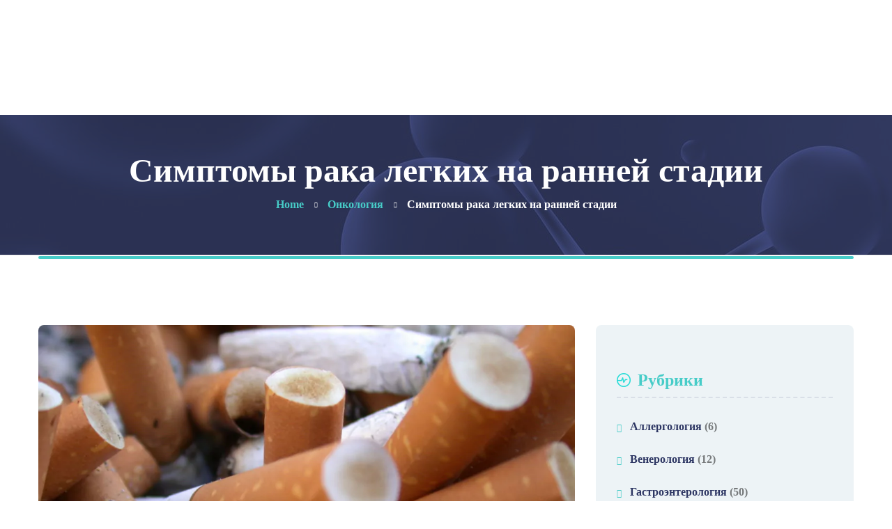

--- FILE ---
content_type: text/html; charset=UTF-8
request_url: https://lechenieved.ru/simptomyi-raka-legkih-na-ranney-stadii.html
body_size: 14814
content:
<!DOCTYPE html>
<html lang="ru-RU">
<head>
	<meta charset="UTF-8">
	<meta name="viewport" content="width=device-width">
	<meta name="format-detection" content="telephone=no">
	<link rel="profile" href="http://gmpg.org/xfn/11">
	<link rel="pingback" href="https://lechenieved.ru/xmlrpc.php">
       
	
	<!-- This site is optimized with the Yoast SEO Premium plugin v14.4.1 - https://yoast.com/wordpress/plugins/seo/ -->
	<title>Симптомы рака легких на ранней стадии - Лечениевед</title>
	<meta name="description" content="Симптомы рака легких на ранней стадии: Частый кашель. Изнуряющий и не связанный с вирусным заболеванием кашель – спутник рака бронхов. Отходящая мокрота меняет">
	<meta name="robots" content="index, follow">
	<meta name="googlebot" content="index, follow, max-snippet:-1, max-image-preview:large, max-video-preview:-1">
	<meta name="bingbot" content="index, follow, max-snippet:-1, max-image-preview:large, max-video-preview:-1">
	<link rel="canonical" href="https://lechenieved.ru/simptomyi-raka-legkih-na-ranney-stadii.html">
	<meta property="og:locale" content="ru_RU">
	<meta property="og:type" content="article">
	<meta property="og:title" content="Симптомы рака легких на ранней стадии - Лечениевед">
	<meta property="og:description" content="Симптомы рака легких на ранней стадии: Частый кашель. Изнуряющий и не связанный с вирусным заболеванием кашель – спутник рака бронхов. Отходящая мокрота меняет">
	<meta property="og:url" content="https://lechenieved.ru/simptomyi-raka-legkih-na-ranney-stadii.html">
	<meta property="og:site_name" content="Лечениевед">
	<meta property="article:publisher" content="https://www.facebook.com/lechenieved.ru">
	<meta property="article:author" content="https://www.facebook.com/lechenieved.ru">
	<meta property="article:published_time" content="2015-02-06T12:24:50+00:00">
	<meta property="article:modified_time" content="2020-08-01T11:23:52+00:00">
	<meta property="og:image" content="https://lechenieved.ru/wp-content/uploads/2015/02/simptomyi-raka-legkih-na-ranney-stadii.jpg">
	<meta property="og:image:width" content="1024">
	<meta property="og:image:height" content="768">
	<meta property="fb:app_id" content="309276630195883">
	<meta name="twitter:card" content="summary_large_image">
	<script type="application/ld+json" class="yoast-schema-graph">{"@context":"https://schema.org","@graph":[{"@type":"WebSite","@id":"https://lechenieved.ru/#website","url":"https://lechenieved.ru/","name":"\u041b\u0435\u0447\u0435\u043d\u0438\u0435\u0432\u0435\u0434","description":"\u0420\u0435\u043a\u043e\u043c\u0435\u043d\u0434\u0430\u0446\u0438\u0438, \u0441\u043e\u0432\u0435\u0442\u044b \u0438 \u0438\u043d\u0444\u043e\u0440\u043c\u0430\u0446\u0438\u044f \u043e \u0437\u0430\u0431\u043e\u043b\u0435\u0432\u0430\u043d\u0438\u044f\u0445 \u0438 \u0438\u0445 \u043b\u0435\u0447\u0435\u043d\u0438\u0438 \u0432 \u0434\u043e\u043c\u0430\u0448\u043d\u0438\u0445 \u0443\u0441\u043b\u043e\u0432\u0438\u044f\u0445","publisher":{"@id":"https://lechenieved.ru/#/schema/person/dd74aecc893d72701031d15d71e35c31"},"potentialAction":[{"@type":"SearchAction","target":"https://lechenieved.ru/?s={search_term_string}","query-input":"required name=search_term_string"}],"inLanguage":"ru-RU"},{"@type":"ImageObject","@id":"https://lechenieved.ru/simptomyi-raka-legkih-na-ranney-stadii.html#primaryimage","inLanguage":"ru-RU","url":"https://lechenieved.ru/wp-content/uploads/2015/02/simptomyi-raka-legkih-na-ranney-stadii.jpg","width":1024,"height":768,"caption":""},{"@type":"WebPage","@id":"https://lechenieved.ru/simptomyi-raka-legkih-na-ranney-stadii.html#webpage","url":"https://lechenieved.ru/simptomyi-raka-legkih-na-ranney-stadii.html","name":"\u0421\u0438\u043c\u043f\u0442\u043e\u043c\u044b \u0440\u0430\u043a\u0430 \u043b\u0435\u0433\u043a\u0438\u0445 \u043d\u0430 \u0440\u0430\u043d\u043d\u0435\u0439 \u0441\u0442\u0430\u0434\u0438\u0438 - \u041b\u0435\u0447\u0435\u043d\u0438\u0435\u0432\u0435\u0434","isPartOf":{"@id":"https://lechenieved.ru/#website"},"primaryImageOfPage":{"@id":"https://lechenieved.ru/simptomyi-raka-legkih-na-ranney-stadii.html#primaryimage"},"datePublished":"2015-02-06T12:24:50+00:00","dateModified":"2020-08-01T11:23:52+00:00","description":"\u0421\u0438\u043c\u043f\u0442\u043e\u043c\u044b \u0440\u0430\u043a\u0430 \u043b\u0435\u0433\u043a\u0438\u0445 \u043d\u0430 \u0440\u0430\u043d\u043d\u0435\u0439 \u0441\u0442\u0430\u0434\u0438\u0438: \u0427\u0430\u0441\u0442\u044b\u0439 \u043a\u0430\u0448\u0435\u043b\u044c. \u0418\u0437\u043d\u0443\u0440\u044f\u044e\u0449\u0438\u0439 \u0438 \u043d\u0435 \u0441\u0432\u044f\u0437\u0430\u043d\u043d\u044b\u0439 \u0441 \u0432\u0438\u0440\u0443\u0441\u043d\u044b\u043c \u0437\u0430\u0431\u043e\u043b\u0435\u0432\u0430\u043d\u0438\u0435\u043c \u043a\u0430\u0448\u0435\u043b\u044c \u2013 \u0441\u043f\u0443\u0442\u043d\u0438\u043a \u0440\u0430\u043a\u0430 \u0431\u0440\u043e\u043d\u0445\u043e\u0432. \u041e\u0442\u0445\u043e\u0434\u044f\u0449\u0430\u044f \u043c\u043e\u043a\u0440\u043e\u0442\u0430 \u043c\u0435\u043d\u044f\u0435\u0442","inLanguage":"ru-RU","potentialAction":[{"@type":"ReadAction","target":["https://lechenieved.ru/simptomyi-raka-legkih-na-ranney-stadii.html"]}]},{"@type":"Article","@id":"https://lechenieved.ru/simptomyi-raka-legkih-na-ranney-stadii.html#article","isPartOf":{"@id":"https://lechenieved.ru/simptomyi-raka-legkih-na-ranney-stadii.html#webpage"},"author":{"@id":"https://lechenieved.ru/#/schema/person/dd74aecc893d72701031d15d71e35c31"},"headline":"\u0421\u0438\u043c\u043f\u0442\u043e\u043c\u044b \u0440\u0430\u043a\u0430 \u043b\u0435\u0433\u043a\u0438\u0445 \u043d\u0430 \u0440\u0430\u043d\u043d\u0435\u0439 \u0441\u0442\u0430\u0434\u0438\u0438","datePublished":"2015-02-06T12:24:50+00:00","dateModified":"2020-08-01T11:23:52+00:00","commentCount":0,"mainEntityOfPage":{"@id":"https://lechenieved.ru/simptomyi-raka-legkih-na-ranney-stadii.html#webpage"},"publisher":{"@id":"https://lechenieved.ru/#/schema/person/dd74aecc893d72701031d15d71e35c31"},"image":{"@id":"https://lechenieved.ru/simptomyi-raka-legkih-na-ranney-stadii.html#primaryimage"},"keywords":"\u0440\u0430\u043a,\u0421\u0438\u043c\u043f\u0442\u043e\u043c\u044b","articleSection":"\u041e\u043d\u043a\u043e\u043b\u043e\u0433\u0438\u044f","inLanguage":"ru-RU","potentialAction":[{"@type":"CommentAction","name":"Comment","target":["https://lechenieved.ru/simptomyi-raka-legkih-na-ranney-stadii.html#respond"]}]},{"@type":["Person","Organization"],"@id":"https://lechenieved.ru/#/schema/person/dd74aecc893d72701031d15d71e35c31","name":"\u0432\u0440. \u041a\u043b\u0438\u043c\u0435\u043d\u043a\u043e \u041f.\u042d.","image":{"@type":"ImageObject","@id":"https://lechenieved.ru/#personlogo","inLanguage":"ru-RU","url":"https://lechenieved.ru/wp-content/uploads/2018/11/02-96x96.jpg","caption":"\u0432\u0440. \u041a\u043b\u0438\u043c\u0435\u043d\u043a\u043e \u041f.\u042d."},"logo":{"@id":"https://lechenieved.ru/#personlogo"},"description":"\u042f \u043f\u0440\u0430\u043a\u0442\u0438\u043a\u0443\u044e\u0449\u0438\u0439 \u0432\u0440\u0430\u0447 \u043d\u0435\u0432\u0440\u043e\u043f\u0430\u0442\u043e\u043b\u043e\u0433 \u0432\u044b\u0441\u0448\u0435\u0439 \u043a\u0430\u0442\u0435\u0433\u043e\u0440\u0438\u0438 \u0441 \u0431\u043e\u043b\u0435\u0435 \u0447\u0435\u043c 20-\u0438 \u043b\u0435\u0442\u043d\u0438\u043c \u0441\u0442\u0430\u0436\u0435\u043c. \u0421 \u0443\u0434\u043e\u0432\u043e\u043b\u044c\u0441\u0442\u0432\u0438\u0435\u043c \u0434\u0430\u044e \u0431\u0435\u0437\u0432\u043e\u0437\u043c\u0435\u0437\u0434\u043d\u044b\u0435 \u043a\u043e\u043d\u0441\u0443\u043b\u044c\u0442\u0430\u0446\u0438\u0438 \u0438 \u0441\u043e\u0432\u0435\u0442\u044b, \u0441\u0432\u044f\u0437\u0430\u043d\u043d\u044b\u0435 \u043a\u0430\u043a \u0441 \u043d\u0435\u0432\u0440\u043e\u043b\u043e\u0433\u0438\u0435\u0439, \u0442\u0430\u043a \u0438 \u0441 \u0434\u0440\u0443\u0433\u0438\u043c\u0438 \u0432\u0438\u0434\u0430\u043c\u0438 \u0437\u0430\u0431\u043e\u043b\u0435\u0432\u0430\u043d\u0438\u0439.","sameAs":["https://www.facebook.com/lechenieved.ru"]}]}</script>
	<!-- / Yoast SEO Premium plugin. -->


<link rel="amphtml" href="https://lechenieved.ru/simptomyi-raka-legkih-na-ranney-stadii.html/amp"><meta name="generator" content="AMP for WP 1.0.77.47"><link rel="alternate" type="application/rss+xml" title="Лечениевед &raquo; Лента" href="https://lechenieved.ru/feed">
<link rel="alternate" type="application/rss+xml" title="Лечениевед &raquo; Лента комментариев" href="https://lechenieved.ru/comments/feed">
<link rel="alternate" type="application/rss+xml" title="Лечениевед &raquo; Лента комментариев к &laquo;Симптомы рака легких на ранней стадии&raquo;" href="https://lechenieved.ru/simptomyi-raka-legkih-na-ranney-stadii.html/feed">
<link rel="stylesheet" id="wp-block-library-css" href="https://lechenieved.ru/wp-includes/css/dist/block-library/style.min.css" type="text/css" media="all">
<link rel="stylesheet" id="dashicons-css" href="https://lechenieved.ru/wp-includes/css/dashicons.min.css" type="text/css" media="all">
<link rel="stylesheet" id="post-views-counter-frontend-css" href="https://lechenieved.ru/wp-content/plugins/post-views-counter/css/frontend.css" type="text/css" media="all">
<link rel="stylesheet" id="bootstrap-css" href="https://lechenieved.ru/wp-content/themes/holamed/assets/css/bootstrap-grid.css" type="text/css" media="all">
<link rel="stylesheet" id="holamed-plugins-css-css" href="https://lechenieved.ru/wp-content/themes/holamed/assets/css/plugins.css" type="text/css" media="all">
<link rel="stylesheet" id="holamed-theme-style-css" href="https://lechenieved.ru/wp-content/themes/holamed/style.css" type="text/css" media="all">
<style id="holamed-theme-style-inline-css" type="text/css">
			:root {			  --black:  #2D3663 !important;			  --black-text:  rgba(45,54,99,.75) !important;			  --black-light:  rgba(45,54,99,.1) !important;			  --gray:   #EDF3F6 !important;			  --white:  #ffffff !important;			  --main:   #47ccc8 !important;			  --main-darker: #29aeaa !important;			  --main-semi:  rgba(71,204,200,.5) !important;			  --second:   #47ccc8 !important;			  --red:   #dc4545 !important;			  --font-main:   'Lora' !important;			  --font-headers: 'Niramit' !important;			}				.page-header { background-image: url(//lechenieved.ru/wp-content/uploads/2018/11/inner_header_01.jpg) !important; } .theme-icon-main { background-image: url(//lechenieved.ru/wp-content/uploads/2018/11/theme-icon.png) !important; } .woocommerce-MyAccount-navigation .header-widget:before, .widget-area .header-widget:before { background-image: url(//lechenieved.ru/wp-content/uploads/2018/11/theme-icon.png) !important; } #ltx-widgets-footer::before { background-image: url(//lechenieved.ru/wp-content/uploads/2018/11/wave_bg.png) !important; } #nav-wrapper.navbar-layout-transparent nav.navbar { background-color: rgba(45, 54, 99, 0); } #nav-wrapper.navbar-layout-transparent nav.navbar.darkest { background-color: rgba(45, 54, 99, 0.95); } #nav-wrapper nav.navbar .navbar-logo .logo img { max-height: 60px; } 
</style>

<link rel="stylesheet" id="font-awesome-css" href="https://lechenieved.ru/wp-content/plugins/unyson/framework/static/libs/font-awesome/css/font-awesome.min.css" type="text/css" media="all">
<link rel="stylesheet" id="fw-option-type-icon-v2-pack-linecons-css" href="https://lechenieved.ru/wp-content/plugins/unyson/framework/static/libs/linecons/css/linecons.css" type="text/css" media="all">
<link rel="stylesheet" id="fw-option-type-icon-v2-pack-font-awesome-css" href="https://lechenieved.ru/wp-content/plugins/unyson/framework/static/libs/font-awesome/css/font-awesome.min.css" type="text/css" media="all">
<link rel="stylesheet" id="fw-option-type-icon-v2-pack-entypo-css" href="https://lechenieved.ru/wp-content/plugins/unyson/framework/static/libs/entypo/css/entypo.css" type="text/css" media="all">
<link rel="stylesheet" id="fw-option-type-icon-v2-pack-linearicons-css" href="https://lechenieved.ru/wp-content/plugins/unyson/framework/static/libs/lnr/css/lnr.css" type="text/css" media="all">
<link rel="stylesheet" id="fw-option-type-icon-v2-pack-typicons-css" href="https://lechenieved.ru/wp-content/plugins/unyson/framework/static/libs/typcn/css/typcn.css" type="text/css" media="all">
<link rel="stylesheet" id="fw-option-type-icon-v2-pack-unycon-css" href="https://lechenieved.ru/wp-content/plugins/unyson/framework/static/libs/unycon/unycon.css" type="text/css" media="all">

<link rel="stylesheet" id="vc_font_awesome_5_shims-css" href="https://lechenieved.ru/wp-content/plugins/js_composer/assets/lib/bower/font-awesome/css/v4-shims.min.css" type="text/css" media="all">
<link rel="stylesheet" id="vc_font_awesome_5-css" href="https://lechenieved.ru/wp-content/plugins/js_composer/assets/lib/bower/font-awesome/css/all.min.css" type="text/css" media="all">
<script type="text/javascript" src="https://lechenieved.ru/wp-includes/js/jquery/jquery.js" id="jquery-core-js"></script>
<script type="text/javascript" src="https://lechenieved.ru/wp-content/themes/holamed/assets/js/modernizr-2.6.2.min.js" id="modernizr-js"></script>
<style>.pseudo-clearfy-link { color: #008acf; cursor: pointer;}.pseudo-clearfy-link:hover { text-decoration: none;}</style><meta name="generator" content="Powered by WPBakery Page Builder - drag and drop page builder for WordPress.">

			<style type="text/css">
				#wp-admin-bar-pvc-post-views .pvc-graph-container { padding-top: 6px; padding-bottom: 6px; position: relative; display: block; height: 100%; box-sizing: border-box; }
				#wp-admin-bar-pvc-post-views .pvc-line-graph {
					display: inline-block;
					width: 1px;
					margin-right: 1px;
					background-color: #ccc;
					vertical-align: baseline;
				}
				#wp-admin-bar-pvc-post-views .pvc-line-graph:hover { background-color: #eee; }
				#wp-admin-bar-pvc-post-views .pvc-line-graph-0 { height: 1% }
				#wp-admin-bar-pvc-post-views .pvc-line-graph-1 { height: 5% }
				#wp-admin-bar-pvc-post-views .pvc-line-graph-2 { height: 10% }
				#wp-admin-bar-pvc-post-views .pvc-line-graph-3 { height: 15% }
				#wp-admin-bar-pvc-post-views .pvc-line-graph-4 { height: 20% }
				#wp-admin-bar-pvc-post-views .pvc-line-graph-5 { height: 25% }
				#wp-admin-bar-pvc-post-views .pvc-line-graph-6 { height: 30% }
				#wp-admin-bar-pvc-post-views .pvc-line-graph-7 { height: 35% }
				#wp-admin-bar-pvc-post-views .pvc-line-graph-8 { height: 40% }
				#wp-admin-bar-pvc-post-views .pvc-line-graph-9 { height: 45% }
				#wp-admin-bar-pvc-post-views .pvc-line-graph-10 { height: 50% }
				#wp-admin-bar-pvc-post-views .pvc-line-graph-11 { height: 55% }
				#wp-admin-bar-pvc-post-views .pvc-line-graph-12 { height: 60% }
				#wp-admin-bar-pvc-post-views .pvc-line-graph-13 { height: 65% }
				#wp-admin-bar-pvc-post-views .pvc-line-graph-14 { height: 70% }
				#wp-admin-bar-pvc-post-views .pvc-line-graph-15 { height: 75% }
				#wp-admin-bar-pvc-post-views .pvc-line-graph-16 { height: 80% }
				#wp-admin-bar-pvc-post-views .pvc-line-graph-17 { height: 85% }
				#wp-admin-bar-pvc-post-views .pvc-line-graph-18 { height: 90% }
				#wp-admin-bar-pvc-post-views .pvc-line-graph-19 { height: 95% }
				#wp-admin-bar-pvc-post-views .pvc-line-graph-20 { height: 100% }
			</style><link rel="icon" href="https://lechenieved.ru/wp-content/uploads/2018/11/cropped-favicon-70x70.png" sizes="32x32">
<link rel="icon" href="https://lechenieved.ru/wp-content/uploads/2018/11/cropped-favicon-300x300.png" sizes="192x192">
<link rel="apple-touch-icon" href="https://lechenieved.ru/wp-content/uploads/2018/11/cropped-favicon-300x300.png">
<meta name="msapplication-TileImage" content="https://lechenieved.ru/wp-content/uploads/2018/11/cropped-favicon-300x300.png">
<noscript><style> .wpb_animate_when_almost_visible { opacity: 1; }</style></noscript><!-- Yandex.RTB -->
<script>window.yaContextCb=window.yaContextCb||[]</script>
<script src="https://yandex.ru/ads/system/context.js" async></script>

</head>
<body class="post-template-default single single-post postid-695 single-format-standard masthead-fixed full-width footer-widgets singular paceloader-disabled wpb-js-composer js-comp-ver-6.1 vc_responsive">
<div id="nav-wrapper" class="navbar-layout-white-border">
	<nav class="navbar" data-spy="" data-offset-top="0">
		<div class="container">
							
			<div class="navbar-logo">	
				<a class="logo ltx-logo-white" href="https://lechenieved.ru/"><img src="//lechenieved.ru/wp-content/uploads/2018/11/theme-icon.png" alt="Лечениевед" srcset=""></a>			</div>
			<div id="navbar" class="navbar-collapse collapse" data-mobile-screen-width="1600">
				<div class="toggle-wrap">
					<a class="logo ltx-logo-white" href="https://lechenieved.ru/"><img src="//lechenieved.ru/wp-content/uploads/2018/11/theme-icon.png" alt="Лечениевед" srcset=""></a>						
					<button type="button" class="navbar-toggle collapsed">
						<span class="close"><span class="fa fa-close"></span></span>
					</button>							
					<div class="clearfix"></div>
				</div>
				<ul id="menu-glavnoe-menyu" class="nav navbar-nav"><li id="menu-item-7130" class="menu-item menu-item-type-custom menu-item-object-custom menu-item-7130"><a title="				" href="/"><span>Главная</span></a></li>
<li id="menu-item-7131" class="menu-item menu-item-type-custom menu-item-object-custom menu-item-has-children menu-item-7131"><a title="	" href="#"><span>Категории</span></a>
<ul class="sub-menu">
	<li id="menu-item-7147" class="menu-item menu-item-type-taxonomy menu-item-object-category menu-item-7147"><a title="	" href="https://lechenieved.ru/category/gastroenterologiya"><span>Гастроэнтерология</span></a></li>
	<li id="menu-item-7148" class="menu-item menu-item-type-taxonomy menu-item-object-category menu-item-7148"><a title="	" href="https://lechenieved.ru/category/ginekologiya"><span>Гинекология</span></a></li>
	<li id="menu-item-7149" class="menu-item menu-item-type-taxonomy menu-item-object-category menu-item-7149"><a title="	" href="https://lechenieved.ru/category/dermatologiya"><span>Дерматология</span></a></li>
	<li id="menu-item-7150" class="menu-item menu-item-type-taxonomy menu-item-object-category menu-item-7150"><a title="	" href="https://lechenieved.ru/category/kardiologiya"><span>Кардиология</span></a></li>
	<li id="menu-item-7151" class="menu-item menu-item-type-taxonomy menu-item-object-category menu-item-7151"><a title="	" href="https://lechenieved.ru/category/narkologiya"><span>Наркология</span></a></li>
	<li id="menu-item-7152" class="menu-item menu-item-type-taxonomy menu-item-object-category menu-item-7152"><a title="	" href="https://lechenieved.ru/category/nevrologiya"><span>Неврология</span></a></li>
	<li id="menu-item-7153" class="menu-item menu-item-type-taxonomy menu-item-object-category menu-item-7153"><a title="	" href="https://lechenieved.ru/category/ortopediya-i-travmatologiya"><span>Ортопедия и травматология</span></a></li>
	<li id="menu-item-7154" class="menu-item menu-item-type-taxonomy menu-item-object-category menu-item-7154"><a title="	" href="https://lechenieved.ru/category/otorinolaringologiya"><span>Оториноларингология</span></a></li>
	<li id="menu-item-7155" class="menu-item menu-item-type-taxonomy menu-item-object-category menu-item-7155"><a title="	" href="https://lechenieved.ru/category/oftalmologiya"><span>Офтальмология</span></a></li>
	<li id="menu-item-7157" class="menu-item menu-item-type-taxonomy menu-item-object-category menu-item-7157"><a title="	" href="https://lechenieved.ru/category/stomatologiya"><span>Стоматология</span></a></li>
	<li id="menu-item-7156" class="menu-item menu-item-type-taxonomy menu-item-object-category menu-item-7156"><a title="	" href="https://lechenieved.ru/category/proktologiya"><span>Проктология</span></a></li>
	<li id="menu-item-7146" class="menu-item menu-item-type-taxonomy menu-item-object-category menu-item-7146"><a title="	" href="https://lechenieved.ru/category/venerologiya"><span>Венерология</span></a></li>
	<li id="menu-item-7158" class="menu-item menu-item-type-taxonomy menu-item-object-category menu-item-7158"><a title="	" href="https://lechenieved.ru/category/urologiya"><span>Урология</span></a></li>
	<li id="menu-item-7159" class="menu-item menu-item-type-taxonomy menu-item-object-category menu-item-7159"><a title="	" href="https://lechenieved.ru/category/ftiziatriya"><span>Фтизиатрия</span></a></li>
	<li id="menu-item-7161" class="menu-item menu-item-type-taxonomy menu-item-object-category menu-item-7161"><a title="	" href="https://lechenieved.ru/category/flebologiya"><span>Флебология</span></a></li>
	<li id="menu-item-7162" class="menu-item menu-item-type-taxonomy menu-item-object-category menu-item-7162"><a title="	" href="https://lechenieved.ru/category/endokrinologiya"><span>Эндокринология</span></a></li>
	<li id="menu-item-7160" class="menu-item menu-item-type-taxonomy menu-item-object-category menu-item-7160"><a title="	" href="https://lechenieved.ru/category/pervaya-pomoshh"><span>Первая помощь</span></a></li>
</ul>
</li>
<li id="menu-item-7196" class="menu-item menu-item-type-custom menu-item-object-custom menu-item-7196"><a href="/team/ob-avtore"><span>Об авторе</span></a></li>
<li id="menu-item-7185" class="menu-item menu-item-type-post_type menu-item-object-page menu-item-7185"><a title="	" href="https://lechenieved.ru/karta-sayta"><span>Карта сайта</span></a></li>
</ul>
						<div class="ltx-navbar-search">
							<input placeholder="Search" value="" type="text"><span class="ltx-navbar-search-ico fa fa-search"></span>
						</div>
										<div class="mobile-controls">
					<div><ul>
					<li class="ltx-fa-icon ltx-nav-search">
						<div class="top-search">
							<a href="#" id="top-search-ico-mobile" class="top-search-ico entypo entypo-search" aria-hidden="true"></a>
							
							<input placeholder="Search" value="" type="text">
						</div>
					</li></ul></div>				</div>				
			</div>
			<div class="navbar-controls">	
				<button type="button" class="navbar-toggle collapsed">
					<span class="icon-bar top-bar"></span>
					<span class="icon-bar middle-bar"></span>
					<span class="icon-bar bottom-bar"></span>
				</button>			
			</div>
		</div>
	</nav>

</div>
	<header class="page-header   header-h1  header-parallax ltx-parallax  hasBreadcrumbs">
	    <div class="container">   
	    	<h1>Симптомы рака легких на ранней стадии</h1><ul class="breadcrumbs" typeof="BreadcrumbList" vocab="https://schema.org/"><!-- Breadcrumb NavXT 6.6.0 -->
<li class="home"><span property="itemListElement" typeof="ListItem"><a property="item" typeof="WebPage" title="Go to Home." href="https://lechenieved.ru" class="home"><span property="name">Home</span></a><meta property="position" content="1"></span></li>
<li class="taxonomy category"><span property="itemListElement" typeof="ListItem"><a property="item" typeof="WebPage" title="Go to the Онкология category archives." href="https://lechenieved.ru/category/onkologiya" class="taxonomy category"><span property="name">Онкология</span></a><meta property="position" content="2"></span></li>
<li class="post post-post current-item"><span property="itemListElement" typeof="ListItem"><span property="name">Симптомы рака легких на ранней стадии</span><meta property="position" content="3"></span></li>
</ul>	    
	    </div>	    
	</header>
		<div class="container main-wrapper">
<div class="inner-page margin-default">
    <div class="row row-eq-height_">  
        <div class="col-xl-7 col-xl-offset-1 col-lg-8 col-md-12 col-xs-12">
            <section class="blog-post">
				<article id="post-695" class="post-695 post type-post status-publish format-standard has-post-thumbnail hentry category-onkologiya tag-rak tag-simptomy">
	<div class="image"><img width="1024" height="768" src="https://lechenieved.ru/wp-content/webp-express/webp-images/doc-root/wp-content/uploads/2015/02/simptomyi-raka-legkih-na-ranney-stadii.jpg.webp" class="attachment-holamed-post size-holamed-post wp-post-image" alt="Симптомы рака легких на ранней стадии" loading="lazy" srcset="https://lechenieved.ru/wp-content/webp-express/webp-images/doc-root/wp-content/uploads/2015/02/simptomyi-raka-legkih-na-ranney-stadii.jpg.webp 1024w,  https://lechenieved.ru/wp-content/webp-express/webp-images/doc-root/wp-content/uploads/2015/02/simptomyi-raka-legkih-na-ranney-stadii-300x225.jpg.webp 300w,  https://lechenieved.ru/wp-content/webp-express/webp-images/doc-root/wp-content/uploads/2015/02/simptomyi-raka-legkih-na-ranney-stadii-768x576.jpg.webp 768w,  https://lechenieved.ru/wp-content/webp-express/webp-images/doc-root/wp-content/uploads/2015/02/simptomyi-raka-legkih-na-ranney-stadii-600x450.jpg.webp 600w,  https://lechenieved.ru/wp-content/webp-express/webp-images/doc-root/wp-content/uploads/2015/02/simptomyi-raka-legkih-na-ranney-stadii-125x94.jpg.webp 125w" sizes="(max-width: 1024px) 100vw, 1024px"></div>    <div class="blog-info blog-info-post-top">
		<div class="blog-info-left"><ul><li class="ltx-cats-li"><span class="ltx-cats"><a href="https://lechenieved.ru/category/onkologiya">Онкология</a></span></li><li>
   						<div class="ltx-user"><span class="fa fa-user-circle"></span><span class="info"> вр. Клименко П.Э.</span></div>
   					</li><li class="ltx-icon-date">
						<span class="ltx-date"><span class="fa fa-clock-o"></span><span class="dt">6 февраля, 2015</span></span>
					</li></ul></div><div class="blog-info-right"><ul><li class="ltx-icon-fav">
				<span class="fa fa-eye"></span><i>1</i>
			</li><li class="ltx-icon-comments"><span class="fa fa-comments"></span><i>0</i></li></ul></div>    </div>
    <div class="description">
        <div class="text text-page">
			<p>Рак легких – поражение злокачественной опухолью бронхов и легких. Без своевременного вмешательства, она распространяется на сердце, головной мозг и другие жизненно-важные, органы. Курильщики, люди, долгое время находящиеся в условиях запыленности асбестом, и другими производственными смолами, входят в группу риска заболевания. Но если человек, не относится к перечисленным категориям, это не дает 100% гарантии, что рак легких не поразит его организм.<br>
Существует два вида данного онкологического заболевания:</p>
<ul>
<li>Центральный рак. Свое название получил из-за того, что опухоль поражает крупные бронхи, растет внутри их или вдоль стенок, постепенно ссужая, а со временем и вовсе перекрывая просвет.</li>
<li>Периферический рак. Поражает мелкие бронхи и образовывает крупные узлы. Протекает долгое время без симптомов и распознается только при проведении флюорографии или других обследованиях грудной клетки.</li>
</ul>
<p>На ранних стадиях, обе разновидности злокачественной опухоли, хорошо поддаются лечению с помощью химиотерапии и хирургической операции. Самое главное вовремя распознать недуг.</p>
<h2>Симптомы рака легких на ранней стадии:</h2>
<p><a href="https://lechenieved.ru/simptomyi-raka-legkih-na-ranney-stadii.html"><img loading="lazy" class="aligncenter size-full wp-image-697" title="Основные симптомы рака легких на ранней стадии" src="https://lechenieved.ru/wp-content/webp-express/webp-images/doc-root/wp-content/uploads/2015/02/osnovnyie-simptomyi-raka-legkih-na-ranney-stadii.jpg.webp" alt="Основные симптомы рака легких на ранней стадии" width="1024" height="681" srcset="https://lechenieved.ru/wp-content/webp-express/webp-images/doc-root/wp-content/uploads/2015/02/osnovnyie-simptomyi-raka-legkih-na-ranney-stadii.jpg.webp 1024w,  https://lechenieved.ru/wp-content/webp-express/webp-images/doc-root/wp-content/uploads/2015/02/osnovnyie-simptomyi-raka-legkih-na-ranney-stadii-300x200.jpg.webp 300w,  https://lechenieved.ru/wp-content/webp-express/webp-images/doc-root/wp-content/uploads/2015/02/osnovnyie-simptomyi-raka-legkih-na-ranney-stadii-768x511.jpg.webp 768w,  https://lechenieved.ru/wp-content/webp-express/webp-images/doc-root/wp-content/uploads/2015/02/osnovnyie-simptomyi-raka-legkih-na-ranney-stadii-128x84.jpg.webp 128w,  https://lechenieved.ru/wp-content/webp-express/webp-images/doc-root/wp-content/uploads/2015/02/osnovnyie-simptomyi-raka-legkih-na-ranney-stadii-125x83.jpg.webp 125w" sizes="(max-width: 1024px) 100vw, 1024px"></a></p>
<ol>
<li>Частый кашель. Изнуряющий и не связанный с вирусным заболеванием кашель – спутник рака бронхов. Отходящая мокрота меняет цвет на желто-зеленый. Присутствие на холоде усиливает этот симптом, как и физические упражнения.</li>
<li>Свистящее дыхание и отдышка.</li>
<li>Болевые ощущения в области грудной клетки, хотя данный симптом может проявляться и при других заболеваниях, но не стоит упускать его из виду, если он соседствует хотя бы с одним другим признаком.</li>
<li>Кровяные выделения при кашле. Это может быть розовая или алая кровь, а также сгустки в мокроте.</li>
<li>Быстрая утомляемость, постоянная усталость и апатия.</li>
<li>Потеря веса. Это тоже тревожный сигнал, если человек при привычном питании, начинает стремительно терять вес.</li>
<li>Болевые ощущения при кашле.</li>
<li>Общее недомогание.</li>
<li>Повышение температуры тела, которое не связано с воспалительными процессами или вирусными заболеваниями.</li>
<li>Изменение голоса. Хрипота возникает, когда злокачественная опухоль повреждает нерв, управляющий гортанью.</li>
<li>Затрудненное дыхание. На начальных стадиях рака легких, порой приходиться прилагать усилия, чтобы дышать полноценно, так как опухоль препятствует нормальному потоку воздуха.</li>
<li>Боль в области плеча. При поражении нервных окончаний возникают болевые ощущения со стороны больного органа.</li>
<li>Нарушение глотания. Этот симптом проявляется в том случае, когда опухоль проникает в стенки пищевода и возникает закупорка дыхательных путей.</li>
<li>Мышечная слабость, нередко возникает и такой симптом, который не сразу принимается как тревожный сигнал.</li>
</ol>
<p>При образовании метастаз, появляются мучительная боль в костях. А также нечеткость зрения, головная боль, судороги, эта симптоматика говорит о проникновении опухоли в головной мозг.<br>
Без обследования, эти симптомы можно принять, например, за туберкулез, и рак быстро перерастет во вторую и последующие стадии. Поэтому стоит своевременно проводить некоторые профилактические обследования: рентгенографию и бронхоскопию. Профилактическая флюорография тоже может распознать рак на разных этапах развития. Также существуют и другие методы исследования этого недуга, и своевременное обнаружение и диагностика заболевания, поможет успешно его вылечить.<br>
Не следует забывать и о профилактике. Здоровый образ жизни, отказ от курения и алкоголя, правильное питание, снижают риск онкологических заболеваний, в том числе и рака легких.</p>
<div class="code-block code-block-1" style="margin: 8px 0; clear: both;">
<!-- Yandex.RTB R-A-243776-2 -->
<div id="yandex_rtb_R-A-243776-2"></div>
<script>window.yaContextCb.push(()=>{
  Ya.Context.AdvManager.render({
    renderTo: 'yandex_rtb_R-A-243776-2',
    blockId: 'R-A-243776-2'
  })
})</script></div>
<!-- AI CONTENT END 1 -->
			<div class="clear"></div>
        </div>
    </div>	    
    <div class="clearfix"></div>
    <div class="blog-info-post-bottom">
		<div class="tags-line"><div class="tags-line-left"><span class="tags"><span class="tags-short"><a href="https://lechenieved.ru/tag/rak" rel="tag">рак</a><a href="https://lechenieved.ru/tag/simptomy" rel="tag">Симптомы</a></span></span></div><div class="tags-line-right"><ul class="ltx-sharing"><li><a href="http://www.facebook.com/sharer.php?u=https://lechenieved.ru/simptomyi-raka-legkih-na-ranney-stadii.html" target="_blank"><span class="ltx-social-color fa fa-facebook"></span></a></li><li><a href="https://twitter.com/intent/tweet?link=https://lechenieved.ru/simptomyi-raka-legkih-na-ranney-stadii.html&#038;text=%D0%A1%D0%B8%D0%BC%D0%BF%D1%82%D0%BE%D0%BC%D1%8B%20%D1%80%D0%B0%D0%BA%D0%B0%20%D0%BB%D0%B5%D0%B3%D0%BA%D0%B8%D1%85%20%D0%BD%D0%B0%20%D1%80%D0%B0%D0%BD%D0%BD%D0%B5%D0%B9%20%D1%81%D1%82%D0%B0%D0%B4%D0%B8%D0%B8" target="_blank"><span class="ltx-social-color fa fa-twitter"></span></a></li><li><a href="mailto:?subject=%D0%A1%D0%B8%D0%BC%D0%BF%D1%82%D0%BE%D0%BC%D1%8B%20%D1%80%D0%B0%D0%BA%D0%B0%20%D0%BB%D0%B5%D0%B3%D0%BA%D0%B8%D1%85%20%D0%BD%D0%B0%20%D1%80%D0%B0%D0%BD%D0%BD%D0%B5%D0%B9%20%D1%81%D1%82%D0%B0%D0%B4%D0%B8%D0%B8&#038;body=https://lechenieved.ru/simptomyi-raka-legkih-na-ranney-stadii.html" target="_blank"><span class="ltx-social-color fa fa-envelope"></span></a></li></ul></div></div>	
    </div>	
    <section class="ltx-author-bio"><div class="author-image"><img alt="" src="https://lechenieved.ru/wp-content/webp-express/webp-images/doc-root/wp-content/uploads/2018/11/02-210x210.jpg.webp" class="avatar avatar-210 photo" height="210" width="210" loading="lazy"></div><div class="author-info"><span><p class="author-name">Автор</p><h5>вр. Клименко П.Э.</h5></span><p class="author-details">Я практикующий врач невропатолог высшей категории с более чем 20-и летним стажем. С удовольствием даю безвозмездные консультации и советы, связанные как с неврологией, так и с другими видами заболеваний.</p><p class="author-links"><a href="https://lechenieved.ru/author/admin" class="btn btn-black btn-xs">Все статьи</a></p></div></section><div class="ltx-related blog blog-block layout-two-cols"><h3>Похожие записи</h3><div class="row"><div class="col-xl-6 col-lg-6 col-md-6"><article id="post-1840" class="post-1840 post type-post status-publish format-standard has-post-thumbnail hentry category-onkologiya tag-onkologiya tag-rak">
	<a href="https://lechenieved.ru/simptomy-kolorektalnogo-raka-pochemu-ih-legko-ne-zametit.html" class="photo"><img width="672" height="496" src="https://lechenieved.ru/wp-content/webp-express/webp-images/doc-root/wp-content/uploads/2020/05/kolono-1.jpg.webp" class="attachment-post-thumbnail size-post-thumbnail wp-post-image" alt="Симптомы колоректального рака" loading="lazy" srcset="https://lechenieved.ru/wp-content/webp-express/webp-images/doc-root/wp-content/uploads/2020/05/kolono-1.jpg.webp 672w,  https://lechenieved.ru/wp-content/webp-express/webp-images/doc-root/wp-content/uploads/2020/05/kolono-1-300x221.jpg.webp 300w,  https://lechenieved.ru/wp-content/webp-express/webp-images/doc-root/wp-content/uploads/2020/05/kolono-1-125x92.jpg.webp 125w" sizes="(max-width: 672px) 100vw, 672px"></a><span class="ltx-cats"><a href="https://lechenieved.ru/category/onkologiya">Онкология</a></span>    <div class="description">
        <a href="https://lechenieved.ru/simptomy-kolorektalnogo-raka-pochemu-ih-legko-ne-zametit.html" class="header"><h3>Симптомы колоректального рака &#8212; почему их легко не заметить?</h3></a>
            	<div class="blog-info">
    	<ul><li class="ltx-icon-date">
			<a href="https://lechenieved.ru/simptomy-kolorektalnogo-raka-pochemu-ih-legko-ne-zametit.html" class="ltx-date"><span class="fa fa-clock-o"></span><span class="dt">30 мая, 2020</span></a>
			</li><li class="ltx-icon-fav">
				<span class="fa fa-eye"></span><i>1</i>
			</li><li class="ltx-icon-comments"><span class="fa fa-comments"></span><i>0</i></li></ul>    	</div>
    </div>    
</article></div><div class="col-xl-6 col-lg-6 col-md-6"><article id="post-830" class="post-830 post type-post status-publish format-standard has-post-thumbnail hentry category-onkologiya tag-rak tag-simptomy">
	<a href="https://lechenieved.ru/rak-kozhi-simptomyi-i-priznaki.html" class="photo"><img width="770" height="535" src="https://lechenieved.ru/wp-content/webp-express/webp-images/doc-root/wp-content/uploads/2015/05/rak-kozhi-simptomyi-i-priznaki-770x535.jpg.webp" class="attachment-post-thumbnail size-post-thumbnail wp-post-image" alt="Рак кожи: симптомы и признаки" loading="lazy" srcset="https://lechenieved.ru/wp-content/webp-express/webp-images/doc-root/wp-content/uploads/2015/05/rak-kozhi-simptomyi-i-priznaki-770x535.jpg.webp 770w,  https://lechenieved.ru/wp-content/webp-express/webp-images/doc-root/wp-content/uploads/2015/05/rak-kozhi-simptomyi-i-priznaki-494x344.jpg.webp 494w,  https://lechenieved.ru/wp-content/webp-express/webp-images/doc-root/wp-content/uploads/2015/05/rak-kozhi-simptomyi-i-priznaki-130x90.jpg.webp 130w" sizes="(max-width: 770px) 100vw, 770px"></a><span class="ltx-cats"><a href="https://lechenieved.ru/category/onkologiya">Онкология</a></span>    <div class="description">
        <a href="https://lechenieved.ru/rak-kozhi-simptomyi-i-priznaki.html" class="header"><h3>Рак кожи: симптомы и признаки</h3></a>
            	<div class="blog-info">
    	<ul><li class="ltx-icon-date">
			<a href="https://lechenieved.ru/rak-kozhi-simptomyi-i-priznaki.html" class="ltx-date"><span class="fa fa-clock-o"></span><span class="dt">17 мая, 2015</span></a>
			</li><li class="ltx-icon-fav">
				<span class="fa fa-eye"></span><i>1</i>
			</li><li class="ltx-icon-comments"><span class="fa fa-comments"></span><i>0</i></li></ul>    	</div>
    </div>    
</article></div></div></div></article>
<div id="comments" class="comments-area">

				<div class="comments-form-wrap">
			<a class="anchor" id="comments-form"></a>
			<div class="comments-form anchor">
					<div id="respond" class="comment-respond">
		<h3 id="reply-title" class="comment-reply-title">Добавить комментарий <small><a rel="nofollow" id="cancel-comment-reply-link" href="/simptomyi-raka-legkih-na-ranney-stadii.html#respond" style="display:none;">Отменить ответ</a></small></h3><form action="https://lechenieved.ru/wp-comments-post.php" method="post" id="commentform" class="comment-form" novalidate><p class="comments_notes">Ваш email не будет опубликован. Обязательные поля помечены *</p><div class="comments-field comments_message"><label for="comment" class="required">Your Message</label><textarea id="comment" name="comment" placeholder="Напишите здесь ваше мнение" aria-required="true"></textarea></div><div class="row"><div class="comments-field comments_author col-sm-6"><label for="author" class="required">Name</label><input id="author" name="author" type="text" placeholder="Name *" value="" size="30" aria-required="true"></div>
<div class="comments-field comments_email col-sm-6"><label for="email" class="required">Email</label><input id="email" name="email" type="text" placeholder="Email *" value="" size="30" aria-required="true"></div></div>
<p class="form-submit"><input name="submit" type="submit" id="send_comment" class="submit" value="Отправить"> <input type="hidden" name="comment_post_ID" value="695" id="comment_post_ID">
<input type="hidden" name="comment_parent" id="comment_parent" value="0">
</p><p style="display: none;"><input type="hidden" id="akismet_comment_nonce" name="akismet_comment_nonce" value="b4520ccc43"></p><p style="display: none !important;"><label>&#916;<textarea name="ak_hp_textarea" cols="45" rows="8" maxlength="100"></textarea></label><input type="hidden" id="ak_js_1" name="ak_js" value="76"><script>document.getElementById( "ak_js_1" ).setAttribute( "value", ( new Date() ).getTime() );</script></p></form>	</div><!-- #respond -->
				</div>
		</div>
	
</div>
                    
            </section>
        </div>
	    	<div class="col-xl-3 col-lg-4 col-md-12 col-sm-12 col-xs-12 div-sidebar">
		<div id="content-sidebar" class="content-sidebar widget-area" role="complementary">
			<aside id="categories-3" class="widget widget_categories"><h3 class="header-widget">Рубрики</h3>
			<ul>
					<li class="cat-item cat-item-287"><a href="https://lechenieved.ru/category/allergologiya">Аллергология</a> (6)
</li>
	<li class="cat-item cat-item-289"><a href="https://lechenieved.ru/category/venerologiya">Венерология</a> (12)
</li>
	<li class="cat-item cat-item-290"><a href="https://lechenieved.ru/category/gastroenterologiya">Гастроэнтерология</a> (50)
</li>
	<li class="cat-item cat-item-291"><a href="https://lechenieved.ru/category/ginekologiya">Гинекология</a> (22)
</li>
	<li class="cat-item cat-item-292"><a href="https://lechenieved.ru/category/dermatologiya">Дерматология</a> (15)
</li>
	<li class="cat-item cat-item-293"><a href="https://lechenieved.ru/category/infektsionnyie-bolezni">Инфекционные болезни</a> (22)
</li>
	<li class="cat-item cat-item-294"><a href="https://lechenieved.ru/category/kardiologiya">Кардиология</a> (13)
</li>
	<li class="cat-item cat-item-295"><a href="https://lechenieved.ru/category/lechebnyie-dietyi">Лечебные диеты</a> (1)
</li>
	<li class="cat-item cat-item-296"><a href="https://lechenieved.ru/category/narkologiya">Наркология</a> (3)
</li>
	<li class="cat-item cat-item-297"><a href="https://lechenieved.ru/category/nevrologiya">Неврология</a> (43)
</li>
	<li class="cat-item cat-item-298"><a href="https://lechenieved.ru/category/nefrologiya">Нефрология</a> (4)
</li>
	<li class="cat-item cat-item-299"><a href="https://lechenieved.ru/category/onkologiya">Онкология</a> (16)
</li>
	<li class="cat-item cat-item-300"><a href="https://lechenieved.ru/category/ortopediya-i-travmatologiya">Ортопедия и травматология</a> (8)
</li>
	<li class="cat-item cat-item-301"><a href="https://lechenieved.ru/category/otorinolaringologiya">Оториноларингология</a> (30)
</li>
	<li class="cat-item cat-item-302"><a href="https://lechenieved.ru/category/oftalmologiya">Офтальмология</a> (7)
</li>
	<li class="cat-item cat-item-303"><a href="https://lechenieved.ru/category/pervaya-pomoshh">Первая помощь</a> (6)
</li>
	<li class="cat-item cat-item-304"><a href="https://lechenieved.ru/category/proktologiya">Проктология</a> (3)
</li>
	<li class="cat-item cat-item-305"><a href="https://lechenieved.ru/category/revmatologiya">Ревматология</a> (3)
</li>
	<li class="cat-item cat-item-306"><a href="https://lechenieved.ru/category/stomatologiya">Стоматология</a> (4)
</li>
	<li class="cat-item cat-item-307"><a href="https://lechenieved.ru/category/urologiya">Урология</a> (10)
</li>
	<li class="cat-item cat-item-308"><a href="https://lechenieved.ru/category/flebologiya">Флебология</a> (6)
</li>
	<li class="cat-item cat-item-309"><a href="https://lechenieved.ru/category/ftiziatriya">Фтизиатрия</a> (1)
</li>
	<li class="cat-item cat-item-310"><a href="https://lechenieved.ru/category/endokrinologiya">Эндокринология</a> (20)
</li>
			</ul>

			</aside><aside id="custom_html-2" class="widget_text widget widget_custom_html"><div class="textwidget custom-html-widget"><script async src="https://pagead2.googlesyndication.com/pagead/js/adsbygoogle.js"></script>
<!-- lechenieved-sidebar -->
<ins class="adsbygoogle" style="display:block" data-ad-client="ca-pub-0848336787890096" data-ad-slot="8900507707" data-ad-format="auto" data-full-width-responsive="true"></ins>
<script>
     (adsbygoogle = window.adsbygoogle || []).push({});
</script></div></aside><aside id="ltx_blogposts-10" class="widget widget_ltx_blogposts"><h3 class="header-widget">Популярные записи</h3><div class="items"><div class="post"><a href="https://lechenieved.ru/zhelchnye-kamni-chto-eto-i-kak-ot-nih-izbavitsya.html" class="photo"><img width="300" height="195" src="https://lechenieved.ru/wp-content/webp-express/webp-images/doc-root/wp-content/uploads/2021/04/zhelchnye-kamni-chto-eto-i-kak-ot-nikh-izbavitsya-300x195.jpg.webp" class="attachment-holamed-blog-300 size-holamed-blog-300 wp-post-image" alt="Желчные камни. Что это и как от них избавиться?" loading="lazy" srcset="https://lechenieved.ru/wp-content/webp-express/webp-images/doc-root/wp-content/uploads/2021/04/zhelchnye-kamni-chto-eto-i-kak-ot-nikh-izbavitsya-300x195.jpg.webp 300w,  https://lechenieved.ru/wp-content/webp-express/webp-images/doc-root/wp-content/uploads/2021/04/zhelchnye-kamni-chto-eto-i-kak-ot-nikh-izbavitsya-128x84.jpg.webp 128w" sizes="(max-width: 300px) 100vw, 300px"></a><a href="https://lechenieved.ru/zhelchnye-kamni-chto-eto-i-kak-ot-nih-izbavitsya.html"><h6>Желчные камни. Что это и как от них избавиться?</h6></a><div class="blog-info"><ul><li class="ltx-icon-date">
			<a href="https://lechenieved.ru/zhelchnye-kamni-chto-eto-i-kak-ot-nih-izbavitsya.html" class="ltx-date"><span class="fa fa-clock-o"></span><span class="dt">1 апреля, 2021</span></a>
			</li><li class="ltx-icon-fav">
				<span class="fa fa-eye"></span><i>1</i>
			</li><li class="ltx-icon-comments"><span class="fa fa-comments"></span><i>0</i></li></ul></div></div><div class="post"><a href="https://lechenieved.ru/preaurikulyarnyj-svishh-chto-eto-takoe-simptomy-diagnostika-lechenie.html" class="photo"><img width="300" height="195" src="https://lechenieved.ru/wp-content/webp-express/webp-images/doc-root/wp-content/uploads/2021/03/preaurikulyarnyj-svishh-300x195.jpg.webp" class="attachment-holamed-blog-300 size-holamed-blog-300 wp-post-image" alt="Преаурикулярный свищ. Что это такое? Симптомы, диагностика, лечение" loading="lazy" srcset="https://lechenieved.ru/wp-content/webp-express/webp-images/doc-root/wp-content/uploads/2021/03/preaurikulyarnyj-svishh-300x195.jpg.webp 300w,  https://lechenieved.ru/wp-content/webp-express/webp-images/doc-root/wp-content/uploads/2021/03/preaurikulyarnyj-svishh-128x84.jpg.webp 128w" sizes="(max-width: 300px) 100vw, 300px"></a><a href="https://lechenieved.ru/preaurikulyarnyj-svishh-chto-eto-takoe-simptomy-diagnostika-lechenie.html"><h6>Преаурикулярный свищ. Что это такое? Симптомы, диагностика, лечение</h6></a><div class="blog-info"><ul><li class="ltx-icon-date">
			<a href="https://lechenieved.ru/preaurikulyarnyj-svishh-chto-eto-takoe-simptomy-diagnostika-lechenie.html" class="ltx-date"><span class="fa fa-clock-o"></span><span class="dt">17 марта, 2021</span></a>
			</li><li class="ltx-icon-fav">
				<span class="fa fa-eye"></span><i>1</i>
			</li><li class="ltx-icon-comments"><span class="fa fa-comments"></span><i>0</i></li></ul></div></div></div></aside><aside id="recent-comments-2" class="widget widget_recent_comments"><h3 class="header-widget">Комментарии</h3><ul id="recentcomments"><li class="recentcomments"><span class="comment-author-link">Маша Мартынова</span> к записи <a href="https://lechenieved.ru/simptomyi-prilivov-pri-klimakse.html#comment-3485">Симптомы приливов при климаксе</a></li><li class="recentcomments"><span class="comment-author-link">Keithbof</span> к записи <a href="https://lechenieved.ru/astenozoospermiya-prichinyi-vozniknoveniya-i-lechenie.html#comment-1120">Астенозооспермия: причины возникновения и лечение</a></li><li class="recentcomments"><span class="comment-author-link">Тамара</span> к записи <a href="https://lechenieved.ru/kak-vyilechit-suhoy-kashel-v-domashnih-usloviyah.html#comment-117">Как вылечить сухой кашель в домашних условиях</a></li></ul></aside><aside id="tag_cloud-5" class="widget widget_tag_cloud"><h3 class="header-widget">Tags</h3><div class="tagcloud"><a href="https://lechenieved.ru/tag/allergiya" class="tag-cloud-link tag-link-312 tag-link-position-1" style="font-size: 11.908629441624pt;" aria-label="Аллергия (6 элементов)">Аллергия</a>
<a href="https://lechenieved.ru/tag/zhelchnye-kamni" class="tag-cloud-link tag-link-4252 tag-link-position-2" style="font-size: 8pt;" aria-label="Желчные камни (1 элемент)">Желчные камни</a>
<a href="https://lechenieved.ru/tag/simptomy" class="tag-cloud-link tag-link-4214 tag-link-position-3" style="font-size: 22pt;" aria-label="Симптомы (187 элементов)">Симптомы</a>
<a href="https://lechenieved.ru/tag/alkogolizm" class="tag-cloud-link tag-link-311 tag-link-position-4" style="font-size: 8pt;" aria-label="алкоголизм (1 элемент)">алкоголизм</a>
<a href="https://lechenieved.ru/tag/v-domashnih-usloviyah" class="tag-cloud-link tag-link-4216 tag-link-position-5" style="font-size: 15.532994923858pt;" aria-label="в домашних условиях (22 элемента)">в домашних условиях</a>
<a href="https://lechenieved.ru/tag/venerologiya" class="tag-cloud-link tag-link-4167 tag-link-position-6" style="font-size: 10.842639593909pt;" aria-label="венерология (4 элемента)">венерология</a>
<a href="https://lechenieved.ru/tag/virus" class="tag-cloud-link tag-link-4217 tag-link-position-7" style="font-size: 9.2791878172589pt;" aria-label="вирус (2 элемента)">вирус</a>
<a href="https://lechenieved.ru/tag/gripp" class="tag-cloud-link tag-link-313 tag-link-position-8" style="font-size: 8pt;" aria-label="грипп (1 элемент)">грипп</a>
<a href="https://lechenieved.ru/tag/diabet" class="tag-cloud-link tag-link-314 tag-link-position-9" style="font-size: 10.131979695431pt;" aria-label="диабет (3 элемента)">диабет</a>
<a href="https://lechenieved.ru/tag/zheludok" class="tag-cloud-link tag-link-4215 tag-link-position-10" style="font-size: 8pt;" aria-label="желудок (1 элемент)">желудок</a>
<a href="https://lechenieved.ru/tag/zabolevanie" class="tag-cloud-link tag-link-4210 tag-link-position-11" style="font-size: 12.619289340102pt;" aria-label="заболевание (8 элементов)">заболевание</a>
<a href="https://lechenieved.ru/tag/infekcziya" class="tag-cloud-link tag-link-4209 tag-link-position-12" style="font-size: 10.842639593909pt;" aria-label="инфекция (4 элемента)">инфекция</a>
<a href="https://lechenieved.ru/tag/lechenie" class="tag-cloud-link tag-link-317 tag-link-position-13" style="font-size: 21.928934010152pt;" aria-label="лечение (181 элемент)">лечение</a>
<a href="https://lechenieved.ru/tag/malyishyi" class="tag-cloud-link tag-link-318 tag-link-position-14" style="font-size: 8pt;" aria-label="малышы (1 элемент)">малышы</a>
<a href="https://lechenieved.ru/tag/onkologiya" class="tag-cloud-link tag-link-4166 tag-link-position-15" style="font-size: 9.2791878172589pt;" aria-label="онкология (2 элемента)">онкология</a>
<a href="https://lechenieved.ru/tag/pitanie" class="tag-cloud-link tag-link-4223 tag-link-position-16" style="font-size: 11.41116751269pt;" aria-label="питание (5 элементов)">питание</a>
<a href="https://lechenieved.ru/tag/rak" class="tag-cloud-link tag-link-4165 tag-link-position-17" style="font-size: 13.756345177665pt;" aria-label="рак (12 элементов)">рак</a>
<a href="https://lechenieved.ru/tag/stomatit" class="tag-cloud-link tag-link-319 tag-link-position-18" style="font-size: 8pt;" aria-label="стоматит (1 элемент)">стоматит</a></div>
</aside>		</div>
	</div>
    </div>
</div>
    </div>
		<section id="ltx-widgets-footer">
			<div class="container">
				<div class="subscribe-wrapper"><div class="subscribe-block"><section class="vc_section"><div class="vc_row wpb_row vc_row-fluid"><div class="wpb_column vc_column_container vc_col-sm-4 vc_hidden-md vc_hidden-sm vc_hidden-xs"><div class="vc_column-inner"><div class="wpb_wrapper"><a class="logo ltx-logo-" href="https://lechenieved.ru/"><img src="//lechenieved.ru/wp-content/uploads/2018/11/theme-icon.png" alt="Лечениевед" srcset=""></a>
	<div class="wpb_text_column wpb_content_element">
		<div class="wpb_wrapper">
			

		</div>
	</div>
</div></div></div><div class="wpb_column vc_column_container vc_col-sm-6 vc_col-lg-4"><div class="vc_column-inner"><div class="wpb_wrapper">
	<div class="wpb_text_column wpb_content_element">
		<div class="wpb_wrapper">
			<script>(function() {
	window.mc4wp = window.mc4wp || {
		listeners: [],
		forms: {
			on: function(evt, cb) {
				window.mc4wp.listeners.push(
					{
						event   : evt,
						callback: cb
					}
				);
			}
		}
	}
})();
</script><!-- Mailchimp for WordPress v4.8.6 - https://wordpress.org/plugins/mailchimp-for-wp/ --><form id="mc4wp-form-1" class="mc4wp-form mc4wp-form-806" method="post" data-id="806" data-name="Subscribe Form"><div class="mc4wp-form-fields"><div class="input-group">
      <input type="email" name="EMAIL" placeholder="Your email ..." required>
      <span class="input-group-append">
        <button class="btn btn-main color-hover-gray" type="submit">Subscribe</button>
      </span>
</div>  
</div><label style="display: none !important;">Оставьте это поле пустым, если вы человек: <input type="text" name="_mc4wp_honeypot" value="" tabindex="-1" autocomplete="off"></label><input type="hidden" name="_mc4wp_timestamp" value="1768482629"><input type="hidden" name="_mc4wp_form_id" value="806"><input type="hidden" name="_mc4wp_form_element_id" value="mc4wp-form-1"><div class="mc4wp-response"></div></form><!-- / Mailchimp for WordPress Plugin -->

		</div>
	</div>
</div></div></div><div class="wpb_column vc_column_container vc_col-sm-6 vc_col-lg-4 vc_hidden-xs text-align-right-lg"><div class="vc_column-inner"><div class="wpb_wrapper">
	<div class="wpb_text_column wpb_content_element">
		<div class="wpb_wrapper">
			<div class="ltx-social ltx-nav-second"><span class="header"><span>Присоединяйтесь</span></span><ul><li><a href="https://www.facebook.com/lechenieved.ru" target="_blank"><span class="entypo entypo-facebook"></span></a></li><li><a href="https://vk.com/lechenieved" target="_blank"><span class="fa fa-vk"></span></a></li></ul></div>

		</div>
	</div>
</div></div></div></div></section></div></div>				<div class="row">
	                	                    						<div class="col-lg-4 col-md-6 col-sm-12 col-ms-12   matchHeight clearfix">    
							<div class="footer-widget-area">
								<div id="text-10" class="widget widget_text"><h4 class="header-widget">О проекте</h4>			<div class="textwidget"><p>На нашем сайте Вы найдете множество полезной и действительно нужной информации, касающейся лечения всевозможных заболеваний. На Лечениевед.ру публикуются свежие статьи, дающие полезные советы и раскрывающие необходимую информацию о медицине и здоровье, всевозможных болезнях и их лечении в домашних условиях.</p>
</div>
		</div>							</div>
						</div>
							                	                    						<div class="col-lg-4 col-md-6 col-sm-12 col-ms-12   matchHeight clearfix">    
							<div class="footer-widget-area">
								<div id="ltx_navmenu-4" class="widget widget_ltx_navmenu"><h4 class="header-widget">Навигация</h4><div class="menu-blog-menu-container"><ul id="menu-blog-menu" class="menu"><li id="menu-item-7312" class="menu-item menu-item-type-post_type menu-item-object-page menu-item-7312"><a href="https://lechenieved.ru/usloviya-ispolzovaniya">Условия использования</a></li>
<li id="menu-item-7237" class="menu-item menu-item-type-custom menu-item-object-custom menu-item-7237"><a href="/team/ob-avtore">Об авторе</a></li>
<li id="menu-item-7307" class="menu-item menu-item-type-post_type menu-item-object-page menu-item-privacy-policy menu-item-7307"><a href="https://lechenieved.ru/privacy-policy">Политика конфиденциальности</a></li>
<li id="menu-item-7235" class="menu-item menu-item-type-post_type menu-item-object-page menu-item-7235"><a href="https://lechenieved.ru/karta-sayta">Карта сайта</a></li>
</ul></div></div><div id="text-11" class="widget widget_text">			<div class="textwidget"><p><a class="btn color-hover-white" href="/team/ob-avtore/">Контакты</a></p>
</div>
		</div>							</div>
						</div>
							                	                    						<div class="col-lg-4 col-md-6 col-sm-12 col-ms-12   matchHeight clearfix">    
							<div class="footer-widget-area">
								<div id="ltx_blogposts-9" class="widget widget_ltx_blogposts"><h4 class="header-widget">Последние записи</h4><div class="items"><div class="post"><a href="https://lechenieved.ru/zhelchnye-kamni-chto-eto-i-kak-ot-nih-izbavitsya.html" class="photo photo-left"><img width="128" height="84" src="https://lechenieved.ru/wp-content/webp-express/webp-images/doc-root/wp-content/uploads/2021/04/zhelchnye-kamni-chto-eto-i-kak-ot-nikh-izbavitsya-128x84.jpg.webp" class="attachment-holamed-blog-tiny size-holamed-blog-tiny wp-post-image" alt="Желчные камни. Что это и как от них избавиться?" loading="lazy" srcset="https://lechenieved.ru/wp-content/webp-express/webp-images/doc-root/wp-content/uploads/2021/04/zhelchnye-kamni-chto-eto-i-kak-ot-nikh-izbavitsya-128x84.jpg.webp 128w,  https://lechenieved.ru/wp-content/webp-express/webp-images/doc-root/wp-content/uploads/2021/04/zhelchnye-kamni-chto-eto-i-kak-ot-nikh-izbavitsya-300x195.jpg.webp 300w" sizes="(max-width: 128px) 100vw, 128px"></a><div class="descr-right"><div class="blog-info"><ul><li class="ltx-icon-date">
			<a href="https://lechenieved.ru/zhelchnye-kamni-chto-eto-i-kak-ot-nih-izbavitsya.html" class="ltx-date"><span class="fa fa-clock-o"></span><span class="dt">1 апреля, 2021</span></a>
			</li><li class="ltx-icon-fav">
				<span class="fa fa-eye"></span><i>1</i>
			</li><li class="ltx-icon-comments"><span class="fa fa-comments"></span><i>0</i></li></ul></div><a href="https://lechenieved.ru/zhelchnye-kamni-chto-eto-i-kak-ot-nih-izbavitsya.html"><h6>Желчные камни. Что это и как от них избавиться?</h6></a></div></div><div class="post"><a href="https://lechenieved.ru/preaurikulyarnyj-svishh-chto-eto-takoe-simptomy-diagnostika-lechenie.html" class="photo photo-left"><img width="128" height="84" src="https://lechenieved.ru/wp-content/webp-express/webp-images/doc-root/wp-content/uploads/2021/03/preaurikulyarnyj-svishh-128x84.jpg.webp" class="attachment-holamed-blog-tiny size-holamed-blog-tiny wp-post-image" alt="Преаурикулярный свищ. Что это такое? Симптомы, диагностика, лечение" loading="lazy" srcset="https://lechenieved.ru/wp-content/webp-express/webp-images/doc-root/wp-content/uploads/2021/03/preaurikulyarnyj-svishh-128x84.jpg.webp 128w,  https://lechenieved.ru/wp-content/webp-express/webp-images/doc-root/wp-content/uploads/2021/03/preaurikulyarnyj-svishh-300x195.jpg.webp 300w" sizes="(max-width: 128px) 100vw, 128px"></a><div class="descr-right"><div class="blog-info"><ul><li class="ltx-icon-date">
			<a href="https://lechenieved.ru/preaurikulyarnyj-svishh-chto-eto-takoe-simptomy-diagnostika-lechenie.html" class="ltx-date"><span class="fa fa-clock-o"></span><span class="dt">17 марта, 2021</span></a>
			</li><li class="ltx-icon-fav">
				<span class="fa fa-eye"></span><i>1</i>
			</li><li class="ltx-icon-comments"><span class="fa fa-comments"></span><i>0</i></li></ul></div><a href="https://lechenieved.ru/preaurikulyarnyj-svishh-chto-eto-takoe-simptomy-diagnostika-lechenie.html"><h6>Преаурикулярный свищ. Что это такое? Симптомы, диагностика, лечение</h6></a></div></div><div class="post"><a href="https://lechenieved.ru/hronicheskaya-venoznaya-nedostatochnost-i-soputstvuyushhie-yazvy.html" class="photo photo-left"><img width="128" height="84" src="https://lechenieved.ru/wp-content/webp-express/webp-images/doc-root/wp-content/uploads/2021/02/khronicheskaya-venoznaya-nedostatochnost-i-soputstvuyushhie-yazvy-128x84.jpg.webp" class="attachment-holamed-blog-tiny size-holamed-blog-tiny wp-post-image" alt="Хроническая венозная недостаточность и сопутствующие язвы" loading="lazy" srcset="https://lechenieved.ru/wp-content/webp-express/webp-images/doc-root/wp-content/uploads/2021/02/khronicheskaya-venoznaya-nedostatochnost-i-soputstvuyushhie-yazvy-128x84.jpg.webp 128w,  https://lechenieved.ru/wp-content/webp-express/webp-images/doc-root/wp-content/uploads/2021/02/khronicheskaya-venoznaya-nedostatochnost-i-soputstvuyushhie-yazvy-300x195.jpg.webp 300w" sizes="(max-width: 128px) 100vw, 128px"></a><div class="descr-right"><div class="blog-info"><ul><li class="ltx-icon-date">
			<a href="https://lechenieved.ru/hronicheskaya-venoznaya-nedostatochnost-i-soputstvuyushhie-yazvy.html" class="ltx-date"><span class="fa fa-clock-o"></span><span class="dt">13 февраля, 2021</span></a>
			</li><li class="ltx-icon-fav">
				<span class="fa fa-eye"></span><i>1</i>
			</li><li class="ltx-icon-comments"><span class="fa fa-comments"></span><i>0</i></li></ul></div><a href="https://lechenieved.ru/hronicheskaya-venoznaya-nedostatochnost-i-soputstvuyushhie-yazvy.html"><h6>Хроническая венозная недостаточность и сопутствующие язвы</h6></a></div></div></div></div>							</div>
						</div>
							                	                    	                				</div>
			</div>
		</section>
	    		<footer class="copyright-block copyright-layout-">
			<div class="container">
	            <p><a href="https://lechenieved.ru">Lechenieved.ru</a> 2014 © Все права защищены. Копирование информации запрещено.</p><a href="#" class="ltx-go-top hidden-xs hidden-ms floating"><span class="ltx-font ltx-icon-right-arrow"></span></a>			</div>
		</footer>
		<script>var pseudo_links = document.querySelectorAll(".pseudo-clearfy-link");for (var i=0;i<pseudo_links.length;i++ ) { pseudo_links[i].addEventListener("click", function(e){   window.open( e.target.getAttribute("data-uri") ); }); }</script><script>(function() {function maybePrefixUrlField() {
	if (this.value.trim() !== '' && this.value.indexOf('http') !== 0) {
		this.value = "http://" + this.value;
	}
}

var urlFields = document.querySelectorAll('.mc4wp-form input[type="url"]');
if (urlFields) {
	for (var j=0; j < urlFields.length; j++) {
		urlFields[j].addEventListener('blur', maybePrefixUrlField);
	}
}
})();</script><link rel="stylesheet" id="js_composer_front-css" href="https://lechenieved.ru/wp-content/plugins/js_composer/assets/css/js_composer.min.css" type="text/css" media="all">
<script type="text/javascript" src="https://lechenieved.ru/wp-content/plugins/fitvids-for-wordpress/jquery.fitvids.js" id="fitvids-js"></script>
<script type="text/javascript" src="https://lechenieved.ru/wp-includes/js/comment-reply.min.js" id="comment-reply-js"></script>
<script type="text/javascript" src="https://lechenieved.ru/wp-includes/js/imagesloaded.min.js" id="imagesloaded-js"></script>
<script type="text/javascript" src="https://lechenieved.ru/wp-includes/js/masonry.min.js" id="masonry-js"></script>
<script type="text/javascript" src="https://lechenieved.ru/wp-includes/js/jquery/jquery.masonry.min.js" id="jquery-masonry-js"></script>
<script type="text/javascript" src="https://lechenieved.ru/wp-content/themes/holamed/assets/js/jquery.countdown.js" id="countdown-js"></script>
<script type="text/javascript" src="https://lechenieved.ru/wp-content/themes/holamed/assets/js/jquery.counterup.min.js" id="counterup-js"></script>
<script type="text/javascript" src="https://lechenieved.ru/wp-content/themes/holamed/assets/js/jquery.matchHeight.js" id="matchheight-js"></script>
<script type="text/javascript" src="https://lechenieved.ru/wp-content/themes/holamed/assets/js/jquery.nicescroll.js" id="nicescroll-js"></script>
<script type="text/javascript" src="https://lechenieved.ru/wp-content/themes/holamed/assets/js/jquery.swipebox.js" id="swipebox-js"></script>
<script type="text/javascript" src="https://lechenieved.ru/wp-content/themes/holamed/assets/js/chart.min.js" id="chart-js"></script>
<script type="text/javascript" src="https://lechenieved.ru/wp-content/themes/holamed/assets/js/jquery.zoomslider.js" id="zoomslider-js"></script>
<script type="text/javascript" src="https://lechenieved.ru/wp-content/themes/holamed/assets/js/waypoint.js" id="waypoint-js"></script>
<script type="text/javascript" src="https://lechenieved.ru/wp-content/themes/holamed/assets/js/affix.js" id="affix-js"></script>
<script type="text/javascript" src="https://lechenieved.ru/wp-content/themes/holamed/assets/js/jquery.paroller.min.js" id="paroller-js"></script>
<script type="text/javascript" src="https://lechenieved.ru/wp-content/themes/holamed/assets/js/swiper.js" id="swiper-js"></script>
<script type="text/javascript" src="https://lechenieved.ru/wp-content/themes/holamed/assets/js/parallax.min.js" id="parallax-js"></script>
<script type="text/javascript" src="https://lechenieved.ru/wp-content/themes/holamed/assets/js/parallax-scroll.min.js" id="parallax-scroll-js"></script>
<script type="text/javascript" src="https://lechenieved.ru/wp-content/themes/holamed/assets/js/scrollreveal.js" id="scrollreveal-js"></script>
<script type="text/javascript" src="https://lechenieved.ru/wp-content/themes/holamed/assets/js/scripts.js" id="holamed-scripts-js"></script>
<script type="text/javascript" src="https://lechenieved.ru/wp-content/themes/holamed/assets/js/map-style.js" id="holamed-map-style-js"></script>
<script type="text/javascript" src="https://lechenieved.ru/wp-content/plugins/js_composer/assets/js/dist/js_composer_front.min.js" id="wpb_composer_front_js-js"></script>
<script type="text/javascript" defer src="https://lechenieved.ru/wp-content/plugins/mailchimp-for-wp/assets/js/forms.js" id="mc4wp-forms-api-js"></script>
		<script type="text/javascript">
		jQuery(document).ready(function () {
			jQuery('body').fitVids();
		});
		</script></body>
</html><!--
Performance optimized by Redis Object Cache. Learn more: https://wprediscache.com

Получено 5646 объектов (607 КБ) от Redis через PhpRedis (v5.3.7).
-->

--- FILE ---
content_type: text/html; charset=utf-8
request_url: https://www.google.com/recaptcha/api2/aframe
body_size: 266
content:
<!DOCTYPE HTML><html><head><meta http-equiv="content-type" content="text/html; charset=UTF-8"></head><body><script nonce="apoCC0MKOx12vKghwmJUBg">/** Anti-fraud and anti-abuse applications only. See google.com/recaptcha */ try{var clients={'sodar':'https://pagead2.googlesyndication.com/pagead/sodar?'};window.addEventListener("message",function(a){try{if(a.source===window.parent){var b=JSON.parse(a.data);var c=clients[b['id']];if(c){var d=document.createElement('img');d.src=c+b['params']+'&rc='+(localStorage.getItem("rc::a")?sessionStorage.getItem("rc::b"):"");window.document.body.appendChild(d);sessionStorage.setItem("rc::e",parseInt(sessionStorage.getItem("rc::e")||0)+1);localStorage.setItem("rc::h",'1768482633428');}}}catch(b){}});window.parent.postMessage("_grecaptcha_ready", "*");}catch(b){}</script></body></html>